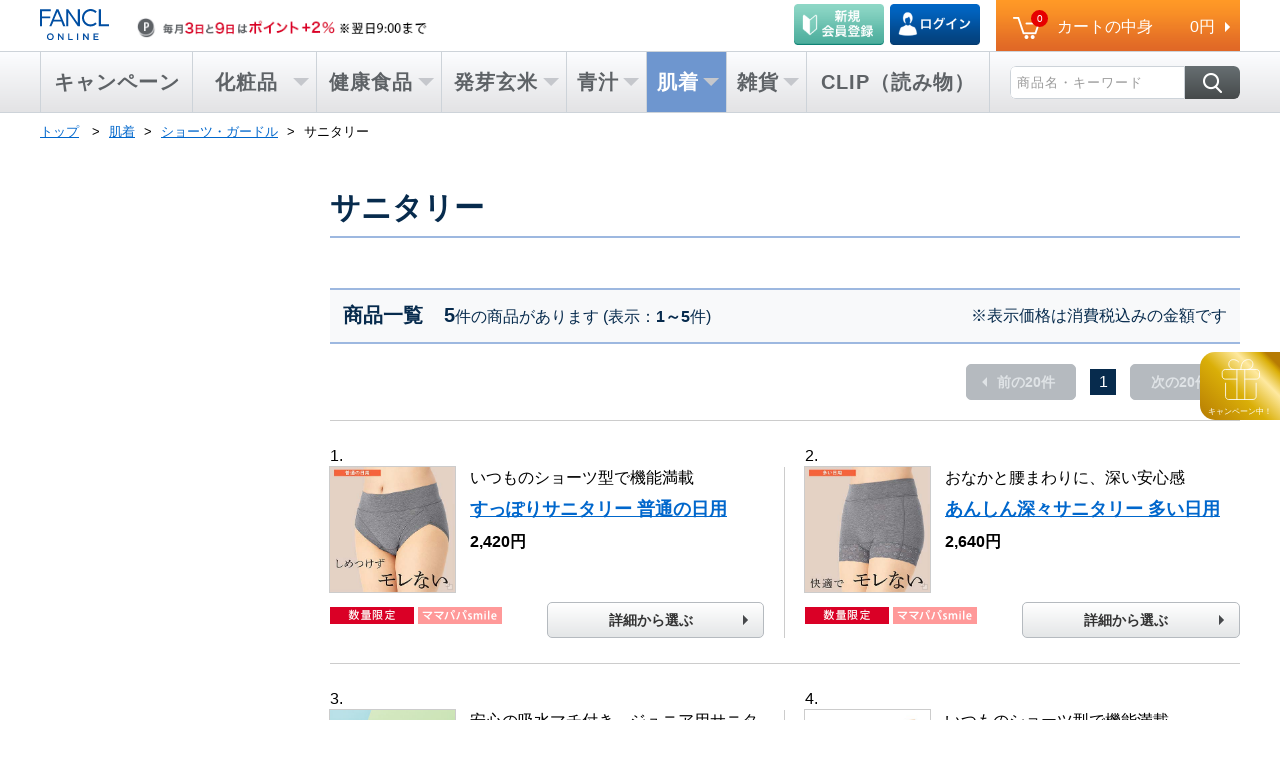

--- FILE ---
content_type: text/html;charset=UTF-8
request_url: https://www.fancl.co.jp/kaitekihadagi/List/0203/
body_size: 10956
content:




<!DOCTYPE html>
<!--[if IE 6]> <html class="ie6"> <![endif]-->
<!--[if IE 7]> <html class="ie7"> <![endif]-->
<!--[if IE 8]> <html class="ie8"> <![endif]-->
<!--[if IE 9]> <html class="ie9"> <![endif]-->
<!--[if gt IE 9]><!-->
<html lang="ja">
<!--<![endif]-->

<head>
<script type="text/javascript" src="//nexus.ensighten.com/fancl/prod/Bootstrap.js"></script>

<meta charset="UTF-8" />


<meta http-equiv="X-UA-Compatible" content="ie=edge" />
<meta name="format-detection" content="telephone=no" />


<title>サニタリー|ショーツ・ガードル|無添加化粧品・健康食品・サプリメント通販のファンケルオンライン</title>
<meta name="Description" content="肌着、ショーツ・ガードル、サニタリーについて｜肌着で美しさと快適さを実現。素材や縫製にこだわった肌着の通販なら、≪公式サイト≫ファンケルオンライン。返品・交換保証で、安心してお買い求めいただけます。その他、ファンケルオンラインなら無添加化粧品、健康食品/サプリメントまで豊富に取り揃えています。｜無添加化粧品、健康食品/サプリメントの通販ならファンケルオンライン。≪公式サイト≫ファンケルオンラインなら安心返品保証制度で、お買い求めいただけます。"/>
<meta name="Keywords" content="サニタリー,ショーツ・ガードル,無添加化粧品,健康食品,青汁,発芽玄米,ファンケル,FANCL,通販無添加化粧品,健康食品,青汁,発芽玄米,ファンケル,FANCL,通販"/>
<meta name="x-category" content="">

<meta name="Canonical" content="https://www.fancl.co.jp/kaitekihadagi/List/0203/"/>


<!--css-->
<link rel="stylesheet" href="/common_d/css/import_common.css" media="all" />

<!--js-->
<script src="/common/js/prototype.js"></script>
<script src="/common/js/jquery.js"></script>
<script src="/common/js/jquery-migrate-1.4.1.min.js"></script>
<script src="/common/js/jquery-migrate-3.0.0.min.js"></script>
<!-- スライダー用 -->
<script src="/common/js/slick/slick.js" defer></script>
<!-- cart.js-->
<script src="/common/js/cart.js" defer></script>
<!-- 基本動作 -->
<script src="/common_d/js/common.js" defer></script>
<!-- 遅延ローダー用 TODO 不要であれば削除 -->
<script src="/common/js/lazyload.min.js"></script>
<!-- メガメニュー・SEOエリア用 -->
<script src="/common/js/common2_header.js" defer></script>
<script src="/common/js/common2_footer.js" defer></script>

<script src="/common/js/run.js" defer></script>
<script src="/common/js/jquery.cookie.js"></script>










<!--[if lt IE 10]>
<script type="text/javascript" src="/common_d/js/html5shiv.min.js"></script>
<script type="text/javascript" src="/common_d/js/respond.min.js"></script>
<script type="text/javascript" src="/common_d/js/flexibility.js"></script>
<![endif]-->



<script type="text/javascript" src="//js.rtoaster.jp/Rtoaster.js"></script>
<script type="text/javascript">
<!--
Rtoaster.init("RTA-c529-321f6852590d", Rtoaster.Cookie.get("MEM_ID") );
Rtoaster.track({"MEM_ID": Rtoaster.Cookie.get("MEM_ID") });
//-->
</script>
<!-- */ Rtoaster：parts0000 and parts0000_maincart -->


<!--クッキーの取得-->
<script type="text/javascript">
<!--
function getCookie(name) {
    if (!name || !document.cookie) return;
   var cookies = document.cookie.split(";");
    for (var i = 0; i < cookies.length; i++) {
        var str = cookies[i].split("=");
        if (trim(str[0]) != name) continue;
        return unescape(trim(str[1]));
    }
    return;
}
function trim(str) {
    return str.replace(/^\s+|\s+$/g, "");
}
//-->
</script>
<!--/クッキーの取得-->

<!--GTMにmemID送る用-->
<script type="text/javascript">
<!--
dataLayer = [{'MEM_ID':getCookie("MEM_ID") }]
//-->
</script>
<!--/GTMにmemID送る用-->

<!-- Google Tag Manager -->
<script>(function(w,d,s,l,i){w[l]=w[l]||[];w[l].push({'gtm.start':
new Date().getTime(),event:'gtm.js'});var f=d.getElementsByTagName(s)[0],
j=d.createElement(s),dl=l!='dataLayer'?'&l='+l:'';j.async=true;j.src=
'https://www.googletagmanager.com/gtm.js?id='+i+dl;f.parentNode.insertBefore(j,f);
})(window,document,'script','dataLayer','GTM-M5XLQL');</script>
<!-- End Google Tag Manager -->

<!-- Google Tag Manager -->
<script>(function(w,d,s,l,i){w[l]=w[l]||[];w[l].push({'gtm.start':
new Date().getTime(),event:'gtm.js'});var f=d.getElementsByTagName(s)[0],
j=d.createElement(s),dl=l!='dataLayer'?'&l='+l:'';j.async=true;j.src=
'https://www.googletagmanager.com/gtm.js?id='+i+dl;f.parentNode.insertBefore(j,f);
})(window,document,'script','dataLayer','GTM-N2JK8F9G');</script>
<!-- End Google Tag Manager -->

<!-- Google Tag Manager -->
<script>(function(w,d,s,l,i){w[l]=w[l]||[];w[l].push({'gtm.start':
new Date().getTime(),event:'gtm.js'});var f=d.getElementsByTagName(s)[0],
j=d.createElement(s),dl=l!='dataLayer'?'&l='+l:'';j.async=true;j.src=
'https://www.googletagmanager.com/gtm.js?id='+i+dl;f.parentNode.insertBefore(j,f);
})(window,document,'script','dataLayer','GTM-WCM9Z6J5');</script>
<!-- End Google Tag Manager -->

<!--SC code-->
<script language="JavaScript">
<!--
var _sc = _sc || {};
//-->
</script>
<!--/SC code-->

<!--lazyload-->
<script type="text/javascript">
<!--
window.lazySizesConfig = window.lazySizesConfig || {};
window.lazySizesConfig.lazyClass = 'lazy';
lazySizesConfig.srcAttr = 'data-original';
//-->
</script>
<!--/lazyload-->

<!--Yext検索-->
<link
  rel="stylesheet"
  type="text/css"
  href="https://assets.sitescdn.net/answers-search-bar/v1.6/answers.css"
/>
<script src="https://assets.sitescdn.net/answers-search-bar/v1.6/answerstemplates.compiled.min.js"></script>
<script>
  function initAnswers() {
    const isSandbox = false;
    const apiKey = "a5d63628db1e4ea72195bb549a0adfe0";
    const experienceKey = "fancl";
    const experienceVersion = "PRODUCTION";
    const locale = "ja";
    const businessId = "3899469";
    ANSWERS.init({
      apiKey,
      experienceKey,
      experienceVersion,
      locale,
      businessId,
      templateBundle: TemplateBundle.default,
      cloudRegion: "us",
      environment: isSandbox ? "sandbox" : "production",
      onReady: function () {
        // 検索バーを追加
        ANSWERS.addComponent("SearchBar", {
          container: ".search_form_header",
          name: "search-bar",
          redirectUrl: "/search/",
          placeholderText: "商品名・キーワード",
          // submitIcon: "magnifying_glass",
          customIconUrl:
            "https://www.fancl.co.jp/common/img2/header/ico_search.png",
        });
      },
    });
  }
</script>
<script
  src="https://assets.sitescdn.net/answers-search-bar/v1.6/answers.min.js"
  onload="ANSWERS.domReady(initAnswers)"
  async
  defer
></script>
<!--/Yext検索-->






<PageMap>
    <DataObject type="thumbnail">
        <Attribute name="src" value="https://www.fancl.co.jp/ItemImages/large/8283a.jpg" />
        <Attribute name="width" value="105"/>
        <Attribute name="height" value="105"/>
    </DataObject>
</PageMap>
<meta name="thumbnail" content="https://www.fancl.co.jp/ItemImages/large/8283a.jpg" />



</head>

<body class="l-wideContents">


                
<ul id="skip">
<li><a href="#jumpcontent">本文へジャンプ</a></li>
<li><a href="#jumpmenu">メニューへジャンプ</a></li>
</ul>

<!--SC vars-->
<script language="JavaScript">
<!--
_sc.pageName="一覧:肌着:03002003";
_sc.prop7="肌着";
_sc.prop8="肌着";
_sc.prop9="肌着一覧";
//-->
</script>
<!--/SC vars-->





<!-- カートインポップアップのレコメンドRtoaster化 -->
<div class="m-pageInCart_subBlock cartRecommendWrapper" style="display:none;">

<div id="rto_pc_cartreco">
<div id="pc_cartreco">
<p class="m-pageInCart_subttl">この商品も一緒にいかがですか</p>
<ul class="m-pageInCart_sublist js-SPslideritemCart">

<li class="m-pageInCart_subitem rcmItem">
<span id="rto_pc_cartreco_1">
<script type="text/javascript">
<!--
Rtoaster.hide();
// -->
</script>
</span>
</li>

<li class="m-pageInCart_subitem rcmItem">
<span id="rto_pc_cartreco_2">
<script type="text/javascript">
<!--
Rtoaster.hide();
// -->
</script>
</span>
</li>

<li class="m-pageInCart_subitem rcmItem">
<span id="rto_pc_cartreco_3">
<script type="text/javascript">
<!--
Rtoaster.hide();
// -->
</script>
</span>
</li>

<li class="m-pageInCart_subitem rcmItem">
<span id="rto_pc_cartreco_4">
<script type="text/javascript">
<!--
Rtoaster.hide();
// -->
</script>
</span>
</li>

</ul>
</div>
</div>
</div>


<header id="header" class="l-headerC header-Pc">

<style>
.pc_msgOn_attention {
  font-size: 120%;
  line-height: 25px;
  text-align: center;
  color: #fff;
  font-weight:bold;
  background: #e60000;
  position: absolute;
  top: 10px;
  right: 5px;
  display: inline-block;
  height: 25px;
  width: 25px;
  border-radius: 50%
}
.pc_msgOn_attention span {
  position: absolute;
  top: 0;
  bottom: 0;
  right: 0;
  left: 0;
  margin: auto
}
.p-headerC_middleItem li{
  position: relative;
}
.pc_msgOn_attention.mini {
  top: -3px;
}
.pc_msgOn_attention.mini2 {
  top: -3px;
  right: 110px;
}

#rto_pc_head_attention03 .speechBubble {
  position: absolute;
  top: -17px;
  right: 275px;
  margin-top: 12px;
  display: inline-block;
  margin-top: 12px;
  padding: 11px 15px;
  border: 3px solid #034788;
  border-radius: 5px;
  background-color: rgba(255, 255, 255, 0.8);
  text-align: left;
  font-size: 14px;
  font-weight: 700;
  line-height: 1.5;
  color: #333333;
  z-index: 4;
}
#rto_pc_head_attention03 .speechBubble.attention_login {
  right: 375px;
}
#rto_pc_head_attention03 .speechBubble.attention01.attention_login {
  right: 390px;
}
#rto_pc_head_attention03 .speechBubble::before {
  content: "";
  position: absolute;
  top: 0;
  left: 75%;
  border-style: solid;
  border-width: 0 14px 12px 0;
  border-color: transparent transparent #034788;
  translate: -50% -100%;
}
#rto_pc_head_attention03 .speechBubble::after {
  content: "";
  position: absolute;
  top: 0;
  left: 75%;
  border-style: solid;
  border-width: 0 11.5px 9.8px 0;
  border-color: transparent transparent #fff;
  translate: calc(-50% - 0.3px) -100%;
}

#rto_pc_head_attention03 .speechBubble_close {
    font-size: 18px;
    line-height: 16px;
    text-align: center;
    color: #fff;
    font-weight: normal;
    background: #ccc;
    position: absolute;
    top: 48px;
    right: -6px;
    display: inline-block;
    height: 21px;
    width: 21px;
    border-radius: 50%;
    border: 2px solid #fff;
    cursor: pointer;
    filter: drop-shadow(1px 1px 2px #999);
}
#rto_pc_head_attention03 .speechBubble_close span {
  position: absolute;
  top: 0;
  bottom: 0;
  right: 0;
  left: 0;
  margin: auto
}

</style>

<div id="rto_pc_head_attention01">
<!--
Rtoaster.hide();
// -->
</div>

<script>
$(function(){
	setTimeout(function() {
	if($('#rto_pc_head_attention01').children().hasClass('head_attention01_on')){
		if ($('.p-headerC_minicartLead_btns a').attr('href').indexOf("NewEntry") > -1) {
			$('.p-headerC_minicartLead_btns').css('position', 'relative');
			$('.p-headerC_minicartLead_btns a').eq(1).attr("href","/Mypage/?TabKey=coupon&sc_intcmp=head_attention01");
			$('.p-headerC_minicartLead_btns').append('<a href="/Mypage/?TabKey=coupon&sc_intcmp=head_attention01"><div class="pc_msgOn_attention mini"><span>!</span></div></a>');
		}else{
			$('.p-headerC_minicartLead_btns').css('position', 'relative');
			$('.p-headerC_minicartLead_btns a').eq(0).css('margin-right', '15px');
			$('.p-headerC_minicartLead_btns a').eq(0).attr("href","/Mypage/?TabKey=coupon&sc_intcmp=head_attention01");
			$('.p-headerC_minicartLead_btns').append('<a href="/Mypage/?TabKey=coupon&sc_intcmp=head_attention01"><div class="pc_msgOn_attention mini2"><span>!</span></div></a>');
		}
	}

	if($('#rto_pc_head_attention03').children().hasClass('speechBubble')){
		if($('#rto_pc_head_attention01').children().hasClass('head_attention01_on')){
			$('#rto_pc_head_attention03 .speechBubble').addClass('attention01');
		}
		if ($('.p-headerC_minicartLead_btns a').attr('href').indexOf("NewEntry") > -1) {
			$('#rto_pc_head_attention03').show();
			$('#rto_pc_head_attention03').animate({opacity:0.1}, 500).animate({opacity:1}, 200);
		}else{
			$('#rto_pc_head_attention03 .speechBubble').addClass('attention_login');
			$('#rto_pc_head_attention03').show();
			$('#rto_pc_head_attention03').animate({opacity:0.1}, 500).animate({opacity:1}, 200);
		}
	}

	}, 800); 
});
</script>

<div class="pc_gnavi_height">
</div>

<!-- mini Menu start -->
<div class="js-miniCart_upper js-menuTop is-fixed_upper">
<div class="p-headerC_minicartWrap">
<div class="l-headerC_innerMain m-headerC_flexSb p-headerC_minicartBlock">
<div>
<ul class="p-headerC_minicartLead">
<li class="p-headerC_minicartLead_logo"><a href="/"><img src="/common/img2/header/logo.svg" alt="FANCL ONLINE"></a></li>
<li class="p-headerC_minicartLead_bnr">
<!-- ネットの日バナー start -->
<a href="/campaign/net/"><img class="lazyloaded u-ml--S" src="/common/img2/header/bnr_netday_sp.png" data-original="/common/img2/header/bnr_netday_sp.png" alt="7日はポイント＋2%"></a>
<!-- ネットの日バナー end -->
</li>
</ul>
</div>
<div>
<a href="/Shop/MainCart/" class="p-headerC_minicartBtn js-minimenuCart">
<div class="m-headerC_flexSb p-headerC_minicartCont">
<div class="p-headerC_cartBox_num--minicart"><span>1</span></div>
<div class="p-headerC_minicartCont_ttl u-fs--M">
カートの中身
</div>
<div class="p-headerC_minicartCont_total">
円
</div>
</div>
</a>
</div>
</div>
</div>
</div>
<!-- mini Menu end -->

<!-- header megamenu start -->
<div id="jumpmenu" class="l-headerC_wrapNav js-miniCart_under is-fixed_under">
<div class="l-headerC_innerNav">
<div class="p-headerC_megaMenu">
<ul class="p-headerC_megaMenu_list js-megaMenuList">
<!-- campaign start -->
<li class="p-headerC_megaMenuList p-headerC_megaMenuHov js-megaMenuItem">
<a href="/campaign/index.html?sc_intcmp=glonavi">
<div class="p-headerC_megaMenuList_item header_arrow_none padding_lr7">
キャンペーン
</div>
</a>
<!-- <div class="js-headerC_innerMenu p-headerC_innerMenuL">
<div class="p-headerC_innerBnrWrap u-mb--XS">
<ul class="m-headerC_flexSb u-pb--XXS">
<li class="p-headerC_innerBnrList">
<div class="m-headerC_flexSb p-headerC_innerBnrList_lead">
<div class="u-fwBold u-headerC_fs15">
化粧品
</div>
<div>
<a data-json="campaignBnrLink01" class="m-link m-link--icoNext u-headerC_fs13">一覧で見る</a>
</div>
</div>
<div class="p-headerC_innerBnrList_image" data-json="campaignBnrImg01"></div>
</li>
<li class="p-headerC_innerBnrList">
<div class="m-headerC_flexSb p-headerC_innerBnrList_lead">
<div class="u-fwBold u-headerC_fs15">
健康食品
</div>
<div>
<a data-json="campaignBnrLink02" class="m-link m-link--icoNext u-headerC_fs13">一覧で見る</a>
</div>
</div>
<div class="p-headerC_innerBnrList_image" data-json="campaignBnrImg02"></div>
</li>
<li class="p-headerC_innerBnrList">
<div class="m-headerC_flexSb p-headerC_innerBnrList_lead">
<div class="u-fwBold u-headerC_fs15">
発芽玄米
</div>
<div>
<a data-json="campaignBnrLink03" class="m-link m-link--icoNext u-headerC_fs13">一覧で見る</a>
</div>
</div>
<div class="p-headerC_innerBnrList_image" data-json="campaignBnrImg03"></div>
</li>
</ul>
<ul class="m-headerC_flexSb">
<li class="p-headerC_innerBnrList">
<div class="m-headerC_flexSb p-headerC_innerBnrList_lead">
<div class="u-fwBold u-headerC_fs15">
青汁
</div>
<div>
<a data-json="campaignBnrLink04" class="m-link m-link--icoNext u-headerC_fs13">一覧で見る</a>
</div>
</div>
<div class="p-headerC_innerBnrList_image" data-json="campaignBnrImg04"></div>
</li>
<li class="p-headerC_innerBnrList">
<div class="m-headerC_flexSb p-headerC_innerBnrList_lead">
<div class="u-fwBold u-headerC_fs15">
肌着
</div>
<div>
<a data-json="campaignBnrLink05" class="m-link m-link--icoNext u-headerC_fs13">一覧で見る</a>
</div>
</div>
<div class="p-headerC_innerBnrList_image" data-json="campaignBnrImg05"></div>
</li>
<li class="p-headerC_innerBnrList">
<div class="m-headerC_flexSb p-headerC_innerBnrList_lead">
<div class="u-fwBold u-headerC_fs15">
雑貨
</div>
<div>
<a data-json="campaignBnrLink06" class="m-link m-link--icoNext u-headerC_fs13">一覧で見る</a>
</div>
</div>
<div class="p-headerC_innerBnrList_image" data-json="campaignBnrImg06"></div>
</li>
</ul>
</div>
</div> -->
</li>
<!-- campaign end -->
<!-- cosme start -->
<li class="p-headerC_megaMenuList p-headerC_megaMenuHov js-megaMenuItem">
<a href="/beauty/?sc_intcmp=glonavi">
<div class="p-headerC_megaMenuList_item">
<div class="u-headerC_ttlSpace">化粧品</div>
</div>
</a>
<div class="js-headerC_innerMenu p-headerC_innerMenuL1">
<div>
<ul class="p-headerC_smMenuWrap">
<li class="p-headerC_smMenuList js-smMenuListWrap is-selected " data-smmenuWrap="kesho">
<div class="p-headerC_smMenuList_lead js-smMenuLead" data-smmenuList="kesho" data-json="beautyLeftNav01"></div>
<div class="p-headerC_smMenuList_btn js-smMenuBtn is-show">
<ul>
<li data-json="beautyLeftNav01menuLink01"></li>
<li data-json="beautyLeftNav01menuLink02"></li>
<li data-json="beautyLeftNav01menuLink03"></li>
<li data-json="beautyLeftNav01menuLink04"></li>
</ul>
<ul>
<li data-json="beautyLeftNav01menuLink05"></li>
<li data-json="beautyLeftNav01menuLink06"></li>
<li data-json="beautyLeftNav01menuLink07"></li>
<li data-json="beautyLeftNav01menuLink08"></li>
</ul>
<div class="m-headerC_flexSb">
<a data-json="beautyUnderBtnLink01" class="m-headerC_arrowBtn--1"></a>
<a data-json="beautyUnderBtnLink02" class="m-headerC_arrowBtn--1"></a>
<a data-json="beautyUnderBtnLink03" class="m-headerC_arrowBtn--1"></a>
</div>
</div>
</li>
<li class="p-headerC_smMenuList js-smMenuListWrap" data-smmenuWrap="kesho">
<div class="p-headerC_smMenuList_lead js-smMenuLead" data-smmenuList="kesho" data-json="beautyLeftNav02"></div>
<div class="p-headerC_smMenuList_btn js-smMenuBtn">
<ul>
<li data-json="beautyLeftNav02menuLink01"></li>
<li data-json="beautyLeftNav02menuLink02"></li>
<li data-json="beautyLeftNav02menuLink03"></li>
<li data-json="beautyLeftNav02menuLink04"></li>
</ul>
<ul>
<li data-json="beautyLeftNav02menuLink05"></li>
<li data-json="beautyLeftNav02menuLink06"></li>
<li data-json="beautyLeftNav02menuLink07"></li>
<li data-json="beautyLeftNav02menuLink08"></li>
</ul>
<div class="m-headerC_flexSb">
<a data-json="beautyUnderBtnLink01" class="m-headerC_arrowBtn--1"></a>
<a data-json="beautyUnderBtnLink02" class="m-headerC_arrowBtn--1"></a>
<a data-json="beautyUnderBtnLink03" class="m-headerC_arrowBtn--1"></a>
</div>
</div>
</li>
<li class="p-headerC_smMenuList js-smMenuListWrap" data-smmenuWrap="kesho">
<div class="p-headerC_smMenuList_lead js-smMenuLead js-menulg" data-smmenuList="kesho" data-json="beautyLeftNav03"></div>
<div class="p-headerC_smMenuList_btn js-smMenuBtn p-headerC_smMenuList_btn--typelg">
<ul>
<li data-json="beautyLeftNav03menuLink01"></li>
<li data-json="beautyLeftNav03menuLink02"></li>
<li data-json="beautyLeftNav03menuLink03"></li>
<li data-json="beautyLeftNav03menuLink04"></li>
<li data-json="beautyLeftNav03menuLink05"></li>
</ul>
<ul>
<li data-json="beautyLeftNav03menuLink06"></li>
<li data-json="beautyLeftNav03menuLink07"></li>
<li data-json="beautyLeftNav03menuLink08"></li>
<li data-json="beautyLeftNav03menuLink09"></li>
<li data-json="beautyLeftNav03menuLink10"></li>
</ul>
<div class="m-headerC_flexSb">
<a data-json="beautyUnderBtnLink01" class="m-headerC_arrowBtn--1"></a>
<a data-json="beautyUnderBtnLink02" class="m-headerC_arrowBtn--1"></a>
<a data-json="beautyUnderBtnLink03" class="m-headerC_arrowBtn--1"></a>
</div>
</div>
</li>
<li class="p-headerC_smMenuList js-smMenuListWrap" data-smmenuWrap="kesho">
<div class="p-headerC_smMenuList_lead js-smMenuLead" data-smmenuList="kesho" data-json="beautyLeftNav04"></div>
<div class="p-headerC_smMenuList_btn js-smMenuBtn">
<ul>
<li data-json="beautyLeftNav04menuLink01"></li>
<li data-json="beautyLeftNav04menuLink02"></li>
<li data-json="beautyLeftNav04menuLink03"></li>
<li data-json="beautyLeftNav04menuLink04"></li>
</ul>
<ul>
<li data-json="beautyLeftNav04menuLink05"></li>
<li data-json="beautyLeftNav04menuLink06"></li>
<li data-json="beautyLeftNav04menuLink07"></li>
<li data-json="beautyLeftNav04menuLink08"></li>
</ul>
<div class="m-headerC_flexSb">
<a data-json="beautyUnderBtnLink01" class="m-headerC_arrowBtn--1"></a>
<a data-json="beautyUnderBtnLink02" class="m-headerC_arrowBtn--1"></a>
<a data-json="beautyUnderBtnLink03" class="m-headerC_arrowBtn--1"></a>
</div>
</div>
</li>
<li class="p-headerC_smMenuList js-smMenuListWrap" data-smmenuWrap="kesho">
<div class="p-headerC_smMenuList_lead js-smMenuLead" data-smmenuList="kesho" data-json="beautyLeftNav05"></div>
<div class="p-headerC_smMenuList_btn js-smMenuBtn">
<ul>
<li data-json="beautyLeftNav05menuLink01"></li>
<li data-json="beautyLeftNav05menuLink02"></li>
<li data-json="beautyLeftNav05menuLink03"></li>
</ul>
<ul>
<li data-json="beautyLeftNav05menuLink05"></li>
<li data-json="beautyLeftNav05menuLink06"></li>
<li data-json="beautyLeftNav05menuLink07"></li>
<li data-json="beautyLeftNav05menuLink08"></li>
</ul>
<div class="m-headerC_flexSb">
<a data-json="beautyUnderBtnLink01" class="m-headerC_arrowBtn--1"></a>
<a data-json="beautyUnderBtnLink02" class="m-headerC_arrowBtn--1"></a>
<a data-json="beautyUnderBtnLink03" class="m-headerC_arrowBtn--1"></a>
</div>
</div>
</li>
<li class="p-headerC_smMenuList js-smMenuListWrap" data-smmenuWrap="kesho">
<div class="p-headerC_smMenuList_lead js-smMenuLead" data-smmenuList="kesho" data-json="beautyLeftNav06"></div>
<div class="p-headerC_smMenuList_btn js-smMenuBtn p-headerC_smMenuList_btn--typelong">
<ul>
<li data-json="beautyLeftNav06menuLink01"></li>
<li data-json="beautyLeftNav06menuLink02"></li>
<li data-json="beautyLeftNav06menuLink03"></li>
<li data-json="beautyLeftNav06menuLink04"></li>
</ul>
<ul>
<li data-json="beautyLeftNav06menuLink05"></li>
<li data-json="beautyLeftNav06menuLink06"></li>
<li data-json="beautyLeftNav06menuLink07"></li>
<li data-json="beautyLeftNav06menuLink08"></li>
</ul>
<div class="m-headerC_flexSb">
<a data-json="beautyUnderBtnLink01" class="m-headerC_arrowBtn--1"></a>
<a data-json="beautyUnderBtnLink02" class="m-headerC_arrowBtn--1"></a>
<a data-json="beautyUnderBtnLink03" class="m-headerC_arrowBtn--1"></a>
</div>
</div>
</li>
<li class="p-headerC_smMenuList js-smMenuListWrap" data-smmenuWrap="kesho">
<div class="p-headerC_smMenuList_lead js-smMenuLead" data-smmenuList="kesho" data-json="beautyLeftNav07"></div>
<div class="p-headerC_smMenuList_btn js-smMenuBtn p-headerC_smMenuList_btn--typeXlong">
<ul>
<li data-json="beautyLeftNav07menuLink01"></li>
<li data-json="beautyLeftNav07menuLink02"></li>
<li data-json="beautyLeftNav07menuLink03"></li>
<li data-json="beautyLeftNav07menuLink04"></li>
</ul>
<ul>
<li data-json="beautyLeftNav07menuLink05"></li>
<li data-json="beautyLeftNav07menuLink06"></li>
<li data-json="beautyLeftNav07menuLink07"></li>
<li data-json="beautyLeftNav07menuLink08"></li>
</ul>
<div class="m-headerC_flexSb">
<a data-json="beautyUnderBtnLink01" class="m-headerC_arrowBtn--1"></a>
<a data-json="beautyUnderBtnLink02" class="m-headerC_arrowBtn--1"></a>
<a data-json="beautyUnderBtnLink03" class="m-headerC_arrowBtn--1"></a>
</div>
</div>
</li>
</ul>
</div>
<div class="m-headerC_flexSb u-pb--XS">
<a data-json="beautyCommonLink01" class="m-headerC_arrowBtn--2"></a>
<div class="m-headerC_flexSb p-headerC_smMenuBtnWrap js-smMenuBtnWrap">
<a data-json="beautyCommonLink02" class="m-headerC_arrowBtn--3"></a>
<a data-json="beautyCommonLink03" class="m-headerC_arrowBtn--3"></a>
</div>
</div>
</div>
</li>
<!-- cosme end -->
<!-- healthy start -->
<li class="p-headerC_megaMenuList p-headerC_megaMenuHov js-megaMenuItem">
<a href="/healthy/?sc_intcmp=glonavi">
<div class="p-headerC_megaMenuList_item">
健康食品
</div>
</a>
<div class="js-headerC_innerMenu p-headerC_innerMenuL2">
<div>
<ul class="p-headerC_smMenuWrap">
<li class="p-headerC_smMenuList js-smMenuListWrap is-selected" data-smmenuWrap="kenko">
<div class="p-headerC_smMenuList_lead js-smMenuLead" data-smmenuList="kenko" data-json="healthyLeftNav01"></div>
<div class="p-headerC_smMenuList_btn js-smMenuBtn is-show">
<ul>
<li data-json="healthyLeftNav01menuLink01"></li>
<li data-json="healthyLeftNav01menuLink02"></li>
<li data-json="healthyLeftNav01menuLink03"></li>
<li data-json="healthyLeftNav01menuLink04"></li>
</ul>
<ul>
<li data-json="healthyLeftNav01menuLink05"></li>
<li data-json="healthyLeftNav01menuLink06"></li>
<li data-json="healthyLeftNav01menuLink07"></li>
<li data-json="healthyLeftNav01menuLink08"></li>
</ul>
<div class="m-headerC_flexSb">
<a data-json="healthyUnderBtnLink01" class="m-headerC_arrowBtn--1"></a>
<a data-json="healthyUnderBtnLink02" class="m-headerC_arrowBtn--1"></a>
<a data-json="healthyUnderBtnLink03" class="m-headerC_arrowBtn--1"></a>
</div>
</div>
</li>
<li class="p-headerC_smMenuList js-smMenuListWrap" data-smmenuWrap="kenko">
<div class="p-headerC_smMenuList_lead js-smMenuLead" data-smmenuList="kenko" data-json="healthyLeftNav02"></div>
<div class="p-headerC_smMenuList_btn js-smMenuBtn">
<ul>
<li data-json="healthyLeftNav02menuLink01"></li>
<li data-json="healthyLeftNav02menuLink02"></li>
<li data-json="healthyLeftNav02menuLink03"></li>
<li data-json="healthyLeftNav02menuLink04"></li>
</ul>
<ul>
<li data-json="healthyLeftNav02menuLink05"></li>
<li data-json="healthyLeftNav02menuLink06"></li>
<li data-json="healthyLeftNav02menuLink07"></li>
<li data-json="healthyLeftNav02menuLink08"></li>
</ul>
<div class="m-headerC_flexSb">
<a data-json="healthyUnderBtnLink01" class="m-headerC_arrowBtn--1"></a>
<a data-json="healthyUnderBtnLink02" class="m-headerC_arrowBtn--1"></a>
<a data-json="healthyUnderBtnLink03" class="m-headerC_arrowBtn--1"></a>
</div>
</div>
</li>
<li class="p-headerC_smMenuList js-smMenuListWrap" data-smmenuWrap="kenko">
<div class="p-headerC_smMenuList_lead js-smMenuLead" data-smmenuList="kenko"  data-json="healthyLeftNav03"></div>
<div class="p-headerC_smMenuList_btn js-smMenuBtn">
<ul>
<li data-json="healthyLeftNav03menuLink01"></li>
<li data-json="healthyLeftNav03menuLink02"></li>
<li data-json="healthyLeftNav03menuLink03"></li>
<li data-json="healthyLeftNav03menuLink04"></li>
</ul>
<ul>
<li data-json="healthyLeftNav03menuLink05"></li>
<li data-json="healthyLeftNav03menuLink06"></li>
<li data-json="healthyLeftNav03menuLink07"></li>
<li data-json="healthyLeftNav03menuLink08"></li>
</ul>
<div class="m-headerC_flexSb">
<a data-json="healthyUnderBtnLink01" class="m-headerC_arrowBtn--1"></a>
<a data-json="healthyUnderBtnLink02" class="m-headerC_arrowBtn--1"></a>
<a data-json="healthyUnderBtnLink03" class="m-headerC_arrowBtn--1"></a>
</div>
</div>
</li>
<li class="p-headerC_smMenuList js-smMenuListWrap" data-smmenuWrap="kenko">
<div class="p-headerC_smMenuList_lead js-smMenuLead" data-smmenuList="kenko" data-json="healthyLeftNav04"></div>
<div class="p-headerC_smMenuList_btn js-smMenuBtn">
<ul>
<li data-json="healthyLeftNav04menuLink01"></li>
<li data-json="healthyLeftNav04menuLink02"></li>
<li data-json="healthyLeftNav04menuLink03"></li>
<li data-json="healthyLeftNav04menuLink04"></li>
</ul>
<ul>
<li data-json="healthyLeftNav04menuLink05"></li>
<li data-json="healthyLeftNav04menuLink06"></li>
<li data-json="healthyLeftNav04menuLink07"></li>
<li data-json="healthyLeftNav04menuLink08"></li>
</ul>
<div class="m-headerC_flexSb">
<a data-json="healthyUnderBtnLink01" class="m-headerC_arrowBtn--1"></a>
<a data-json="healthyUnderBtnLink02" class="m-headerC_arrowBtn--1"></a>
<a data-json="healthyUnderBtnLink03" class="m-headerC_arrowBtn--1"></a>
</div>
</div>
</li>
<li class="p-headerC_smMenuList js-smMenuListWrap" data-smmenuWrap="kenko">
<div class="p-headerC_smMenuList_lead js-smMenuLead" data-smmenuList="kenko" data-json="healthyLeftNav05"></div>
<div class="p-headerC_smMenuList_btn js-smMenuBtn">
<ul>
<li data-json="healthyLeftNav05menuLink01"></li>
<li data-json="healthyLeftNav05menuLink02"></li>
<li data-json="healthyLeftNav05menuLink03"></li>
<li data-json="healthyLeftNav05menuLink04"></li>
</ul>
<ul>
<li data-json="healthyLeftNav05menuLink05"></li>
<li data-json="healthyLeftNav05menuLink06"></li>
<li data-json="healthyLeftNav05menuLink07"></li>
<li data-json="healthyLeftNav05menuLink08"></li>
</ul>
<div class="m-headerC_flexSb">
<a data-json="healthyUnderBtnLink01" class="m-headerC_arrowBtn--1"></a>
<a data-json="healthyUnderBtnLink02" class="m-headerC_arrowBtn--1"></a>
<a data-json="healthyUnderBtnLink03" class="m-headerC_arrowBtn--1"></a>
</div>
</div>
</li>
</ul>
</div>
<div class="m-headerC_flexSb u-pb--XS">
<a data-json="healthyCommonLink01" class="m-headerC_arrowBtn--2"></a>
<div class="m-headerC_flexSb p-headerC_smMenuBtnWrap">
<a data-json="healthyCommonLink02" class="m-headerC_arrowBtn--3"></a>
<a data-json="healthyCommonLink03" class="m-headerC_arrowBtn--3"></a>
</div>
</div>
</div>
</li>
<!-- healthy end -->
<!-- genmai start -->
<li class="p-headerC_megaMenuList p-headerC_megaMenuHov js-megaMenuItem">
<a href="/genmai/index.html?sc_intcmp=glonavi">
<div class="p-headerC_megaMenuList_item">
発芽玄米
</div>
</a>
<div class="js-headerC_innerMenu p-headerC_innerMenuR">
<div class="p-headerC_innerBnrWrap u-mb--XS p-headerC_smMenuList_btn2">
<ul class="m-headerC_flexSb">
<li data-json="genmaiBnrImg01"></li>
<li data-json="genmaiBnrImg02"></li>
<li data-json="genmaiBnrImg03"></li>
</ul>
<div class="m-headerC_flexSb">
<a data-json="genmaiUnderBtnLink01" class="m-headerC_arrowBtn--5"></a>
<a data-json="genmaiUnderBtnLink02" class="m-headerC_arrowBtn--5"></a>
<a data-json="genmaiUnderBtnLink03" class="m-headerC_arrowBtn--5"></a>
</div>
</div>
<div class="m-headerC_flexSb u-pb--XS">
<a data-json="genmaiCommonLink01" class="m-headerC_arrowBtn--2"></a>
<div class="m-headerC_flexSb p-headerC_smMenuBtnWrap">
<a data-json="genmaiCommonLink02" class="m-headerC_arrowBtn--3"></a>
<a data-json="genmaiCommonLink03" class="m-headerC_arrowBtn--3"></a>
</div>
</div>
</div>
</li>
<!-- genmai end -->
<!-- aojiru start -->
<li class="p-headerC_megaMenuList p-headerC_megaMenuHov js-megaMenuItem">
<a href="/aojiru/index.html?sc_intcmp=glonavi">
<div class="p-headerC_megaMenuList_item">
青汁
</div>
</a>
<div class="js-headerC_innerMenu p-headerC_innerMenuR">
<div class="p-headerC_innerBnrWrap u-mb--XS p-headerC_smMenuList_btn2">
<ul class="m-headerC_flexSb">
<li data-json="aojiruBnrImg01"></li>
<li data-json="aojiruBnrImg02"></li>
<li data-json="aojiruBnrImg03"></li>
</ul>
<div class="m-headerC_flexSb">
<a data-json="aojiruUnderBtnLink01" class="m-headerC_arrowBtn--5"></a>
<a data-json="aojiruUnderBtnLink02" class="m-headerC_arrowBtn--5"></a>
<a data-json="aojiruUnderBtnLink03" class="m-headerC_arrowBtn--5"></a>
</div>
</div>
<div class="m-headerC_flexSb u-pb--XS">
<a data-json="aojiruCommonLink01" class="m-headerC_arrowBtn--2"></a>
<div class="m-headerC_flexSb p-headerC_smMenuBtnWrap">
<a data-json="aojiruCommonLink02" class="m-headerC_arrowBtn--3"></a>
<a data-json="aojiruCommonLink03" class="m-headerC_arrowBtn--3"></a>
</div>
</div>
</div>
</li>
<!-- aojiru end -->
<!-- hadagi start -->
<li class="p-headerC_megaMenuList p-headerC_megaMenuHov js-megaMenuItem">
<a href="/kaitekihadagi/index.html?sc_intcmp=glonavi">
<div class="p-headerC_megaMenuList_item">
肌着
</div>
</a>
<div class="js-headerC_innerMenu p-headerC_innerMenuR">
<div>
<ul class="p-headerC_smMenuWrap2">
<li class="p-headerC_smMenuList js-smMenuListWrap is-selected" data-smmenuWrap="hadagi">
<div class="p-headerC_smMenuList_lead js-smMenuLead" data-smmenuList="hadagi" data-json="hadagiLeftNav01"></div>
<div class="p-headerC_smMenuList_btn js-smMenuBtn is-show">
<ul>
<li data-json="hadagiLeftNav01menuLink01"></li>
<li data-json="hadagiLeftNav01menuLink02"></li>
<li data-json="hadagiLeftNav01menuLink03"></li>
<li data-json="hadagiLeftNav01menuLink04"></li>
</ul>
<ul>
<li data-json="hadagiLeftNav01menuLink05"></li>
<li data-json="hadagiLeftNav01menuLink06"></li>
<li data-json="hadagiLeftNav01menuLink07"></li>
<li data-json="hadagiLeftNav01menuLink08"></li>
</ul>
<div class="m-headerC_flexSb">
<a data-json="hadagiUnderBtnLink01" class="m-headerC_arrowBtn--3"></a>
<a data-json="hadagiUnderBtnLink02" class="m-headerC_arrowBtn--3"></a>
</div>
</div>
</li>
<li class="p-headerC_smMenuList js-smMenuListWrap" data-smmenuWrap="hadagi">
<div class="p-headerC_smMenuList_lead js-smMenuLead" data-smmenuList="hadagi" data-json="hadagiLeftNav02"></div>
<div class="p-headerC_smMenuList_btn js-smMenuBtn">
<ul>
<li data-json="hadagiLeftNav02menuLink01"></li>
<li data-json="hadagiLeftNav02menuLink02"></li>
<li data-json="hadagiLeftNav02menuLink03"></li>
<li data-json="hadagiLeftNav02menuLink04"></li>
</ul>
<ul>
<li data-json="hadagiLeftNav02menuLink05"></li>
<li data-json="hadagiLeftNav02menuLink06"></li>
<li data-json="hadagiLeftNav02menuLink07"></li>
<li data-json="hadagiLeftNav02menuLink08"></li>
</ul>
<div class="m-headerC_flexSb">
<a data-json="hadagiUnderBtnLink01" class="m-headerC_arrowBtn--3"></a>
<a data-json="hadagiUnderBtnLink02" class="m-headerC_arrowBtn--3"></a>
</div>
</div>
</li>
<li class="p-headerC_smMenuList js-smMenuListWrap" data-smmenuWrap="hadagi">
<div class="p-headerC_smMenuList_lead js-smMenuLead" data-smmenuList="hadagi" data-json="hadagiLeftNav03"></div>
<div class="p-headerC_smMenuList_btn js-smMenuBtn">
<ul>
<li data-json="hadagiLeftNav03menuLink01"></li>
<li data-json="hadagiLeftNav03menuLink02"></li>
<li data-json="hadagiLeftNav03menuLink03"></li>
<li data-json="hadagiLeftNav03menuLink04"></li>
</ul>
<ul>
<li data-json="hadagiLeftNav03menuLink05"></li>
<li data-json="hadagiLeftNav03menuLink06"></li>
<li data-json="hadagiLeftNav03menuLink07"></li>
<li data-json="hadagiLeftNav03menuLink08"></li>
</ul>
<div class="m-headerC_flexSb">
<a data-json="hadagiUnderBtnLink01" class="m-headerC_arrowBtn--3"></a>
<a data-json="hadagiUnderBtnLink02" class="m-headerC_arrowBtn--3"></a>
</div>
</div>
</li>
</ul>
</div>
<div class="m-headerC_flexSb u-pb--XS">
<a data-json="hadagiCommonLink01" class="m-headerC_arrowBtn--2"></a>
<div class="m-headerC_flexSb p-headerC_smMenuBtnWrap">
<a data-json="hadagiCommonLink02" class="m-headerC_arrowBtn--3"></a>
<a data-json="hadagiCommonLink03" class="m-headerC_arrowBtn--3"></a>
</div>
</div>
</div>
</li>
<!-- hadagi end -->
<!-- zakka start -->
<li class="p-headerC_megaMenuList p-headerC_megaMenuHov js-megaMenuItem">
<a href="/zakka/index.html?sc_intcmp=glonavi">
<div class="p-headerC_megaMenuList_item">
雑貨
</div>
</a>
<div class="js-headerC_innerMenu p-headerC_innerMenuR">
<div class="p-headerC_innerBnrWrap u-mb--XS p-headerC_smMenuList_btn2">
<ul class="m-headerC_flex">
<li class="p-headerC--mgr10" data-json="zakkaBnrImg01"></li>
<li data-json="zakkaBnrImg02"></li>
</ul>
<div class="m-headerC_flex">
<a data-json="zakkaUnderBtnLink01" class="m-headerC_arrowBtn--5 p-headerC--mgr10"></a>
<a data-json="zakkaUnderBtnLink02" class="m-headerC_arrowBtn--5"></a>
</div>
</div>
<div class="m-headerC_flexSb u-pb--XS">
<a data-json="zakkaCommonLink01" class="m-headerC_arrowBtn--2"></a>
<div class="m-headerC_flexSb p-headerC_smMenuBtnWrap">
<a data-json="zakkaCommonLink02" class="m-headerC_arrowBtn--3"></a>
<a data-json="zakkaCommonLink03" class="m-headerC_arrowBtn--3"></a>
</div>
</div>
</div>
</li>
<!-- zakka end -->
<!-- CLIP start -->
<li class="p-headerC_megaMenuList p-headerC_megaMenuHov">
<a href="/clip/index.html?sc_intcmp=glonavi">
<div class="p-headerC_megaMenuList_item header_arrow_none padding_lr7">
CLIP（読み物）
</div>
</a>
</li>
<!-- CLIP end -->
<!-- kensakuArea start -->
<li class="p-headerC_megaMenuList p-headerC_megaMenuList--search">
<div class="search_form_header">
</div>
</li>
<!-- kensakuArea end -->
</ul>

<div id="rto_pc_head_attention03" style="display:none;">
<!--
Rtoaster.hide();
// -->
</div>

</div>

</div>
</div>
<!-- /.l-headerC_wrapNav -->
<!-- header megamenu end -->

<!-- cart popup start -->
<div class="p-headerC_minicartPopWrap js-cartPopWrap js-menuCartWrap">
<div class="p-headerC_minicartPopWrap_cont">
<div class="js-minicartPopWrap">
<div class="p-headerC_minicartPop_space js-minicartPopSpace"></div>
<div class="p-headerC_minicartPop js-cartPop">
<div class="p-headerC_minicartPop_inf">
</div>
<div class="p-headerC_minicartPop_cont">
<!-- カートの中身がある時 start -->
<div class="p-headerC_minicartPopBtn u-pb--XS">
<div class="m-btn01 m-btn01--colorC m-headerC_cartBtn m-btn01--icoNext">
<a href="/Shop/MainCart" class="m-btn01_item"><span class="u-fs--XL">レジに進む</span></a>
</div>
</div>
<div class="p-headerC_minicartPopList u-mb--XS">
<ul>
<li class="p-headerC_minicartPopItem">
<div class="p-headerC_minicartPopItem_image">
<img>
</div>
<div class="p-headerC_minicartPopItem_detail">
<a href="" class="m-link u-fs--M"></a>
<p class="u-fs--S"></p>
<p class="u-fs--S"></p>
</div>
</li>
</ul>
</div>
<!-- カートの中身がある時 end -->

<div id="rto_pc_minicart_1">
<script type="text/javascript">
<!--
Rtoaster.hide();
// -->
</script>
</div>

</div>
</div>
</div>
</div>
</div>
<!-- cart popup end -->

</header>

<!-- <div class="u-alignC u-mt--S u-mb--XS u-mr--0 u-ml--0 u-pc">
<a href="/fanclland/index.html?#coupon"><img src="/img2/recommend/bnr_glo_fanclland_pc.png" alt="fanclland"></a>
</div> -->

<div id="rto_pc_ginfo">
<script type="text/javascript">
<!--
Rtoaster.hide();
// -->
</script>
</div>

<!-- */ ヘッダーが表示されます -->









<nav class="l-pagePathBlock">
<ol class="l-pagePathList">
<li class="l-pagePathList_item"><a href="/">トップ</a></li>
<li class="l-pagePathList_item"><a href="https://www.fancl.co.jp/kaitekihadagi/">肌着</a></li><li class="l-pagePathList_item"><a href="https://www.fancl.co.jp/kaitekihadagi/List/0200/">ショーツ・ガードル</a></li><li class="l-pagePathList_item is-current">サニタリー</li>

</ol>
</nav>


<main id="jumpcontent" class="l-main l-main--wide">
<div class="l-main_wrap">
<div class="l-main_inner">



<div class="l-pageBlock">
<div class="l-pageBlock_inBlock l-pageBlock_inBlock--910 l-pageBlock_inBlock--fltR">


<div class="m-ttl01 m-ttl01--underline u-mb--L">
<h1 class="m-ttl01_txt">サニタリー</h1>
</div>










<div class="u-pb--M u-pt--M">
<div class="m-ttl02">
<h2 class="m-ttl02_txt">商品一覧</h2>

<span class="m-ttl02_subtxt u-pl--S" >
<span class="m-paginationNote01_num">5</span>件の商品があります
(表示：<b>1～5</b>件)

</span>



<span class="m-ttl02_subtxtR">
※表示価格は消費税込みの金額です
</span>
</div>
</div>



<div class="u-pb--M">




<ul class="m-pagination">
<li class="m-pagination_btnPrev">
<div class="m-btn01 m-btn01--colorA m-btn01--icoPrev ">


<span class="m-btn01_item is-disabled">
<span>前の20件</span>
</span>

</div>
</li>



<li class="m-pagination_item">
<span class="m-pagination_inner"><span>1</span></span>
</li>


<li class="m-pagination_btnNext">
<div class="m-btn01 m-btn01--colorA m-btn01--icoNext ">


<span class="m-btn01_item is-disabled">
<span>次の20件</span>
</span>

</div>
</li>

</ul>


</div>

<div class="u-pb--M">



<ol class="m-pageSearchItem" start="1">


<li class="m-pageSearchItem_itemBox">

<div class="m-pageSearchItem_inBox">

<div class="m-pageSearchItem_imgBox">


<a href="/kaitekihadagi/item/8283a">
<img src="/ItemImages/middle/8283a.jpg" alt="すっぽりサニタリー 普通の日用">
</a>

</div>
<div class="m-pageSearchItem_dataBox">
<div class="m-pageSearchItem_txt">いつものショーツ型で機能満載</div>
<div class="m-pageSearchItem_ttl">


<a href="/kaitekihadagi/item/8283a/">すっぽりサニタリー 普通の日用</a>

</div>
<div class="m-pageSearchItem_price">


2,420円

</div>

</div>
<!-- /.m-pageSearchItem_dataBox -->

<div class="m-pageSearchItem_underBox">



<div class="m-pageSearchItem_tagBox">



<img src="/shopping/images/mark/mark6.gif" alt="数量限定">


<img src="/shopping/images/mark/mark89.gif" alt="ママパパsmile">



</div>

<div class="m-pageSearchItem_btnBox">


<div class="m-btn01 m-btn01--icoNext m-btn01--width100p m-btn01--colorA">
<a href="/kaitekihadagi/item/8283a/" class="m-btn01_item"><span>詳細から選ぶ</span></a>
</div>

</div>

</div>
<!-- /.m-pageSearchItem_underBox -->

</div>
</li>


<li class="m-pageSearchItem_itemBox">

<div class="m-pageSearchItem_inBox">

<div class="m-pageSearchItem_imgBox">


<a href="/kaitekihadagi/item/8284a">
<img src="/ItemImages/middle/8284a.jpg" alt="あんしん深々サニタリー 多い日用">
</a>

</div>
<div class="m-pageSearchItem_dataBox">
<div class="m-pageSearchItem_txt">おなかと腰まわりに、深い安心感</div>
<div class="m-pageSearchItem_ttl">


<a href="/kaitekihadagi/item/8284a/">あんしん深々サニタリー 多い日用</a>

</div>
<div class="m-pageSearchItem_price">


2,640円

</div>

</div>
<!-- /.m-pageSearchItem_dataBox -->

<div class="m-pageSearchItem_underBox">



<div class="m-pageSearchItem_tagBox">



<img src="/shopping/images/mark/mark6.gif" alt="数量限定">


<img src="/shopping/images/mark/mark89.gif" alt="ママパパsmile">



</div>

<div class="m-pageSearchItem_btnBox">


<div class="m-btn01 m-btn01--icoNext m-btn01--width100p m-btn01--colorA">
<a href="/kaitekihadagi/item/8284a/" class="m-btn01_item"><span>詳細から選ぶ</span></a>
</div>

</div>

</div>
<!-- /.m-pageSearchItem_underBox -->

</div>
</li>


<li class="m-pageSearchItem_itemBox">

<div class="m-pageSearchItem_inBox">

<div class="m-pageSearchItem_imgBox">


<a href="/kaitekihadagi/item/8106f">
<img src="/ItemImages/middle/8106f.jpg" alt="ジュニアプロテクション サニタリーショーツ">
</a>

</div>
<div class="m-pageSearchItem_dataBox">
<div class="m-pageSearchItem_txt">安心の吸水マチ付き。ジュニア用サニタリー。</div>
<div class="m-pageSearchItem_ttl">


<a href="/kaitekihadagi/item/8106f/">ジュニアプロテクション サニタリーショーツ</a>

</div>
<div class="m-pageSearchItem_price">


2,420円

</div>

</div>
<!-- /.m-pageSearchItem_dataBox -->

<div class="m-pageSearchItem_underBox">



<div class="m-pageSearchItem_tagBox">



<img src="/shopping/images/mark/mark6.gif" alt="数量限定">


<img src="/shopping/images/mark/mark89.gif" alt="ママパパsmile">



</div>

<div class="m-pageSearchItem_btnBox">


<div class="m-btn01 m-btn01--icoNext m-btn01--width100p m-btn01--colorA">
<a href="/kaitekihadagi/item/8106f/" class="m-btn01_item"><span>詳細から選ぶ</span></a>
</div>

</div>

</div>
<!-- /.m-pageSearchItem_underBox -->

</div>
</li>


<li class="m-pageSearchItem_itemBox">

<div class="m-pageSearchItem_inBox">

<div class="m-pageSearchItem_imgBox">


<a href="/kaitekihadagi/item/8283g">
<img src="/ItemImages/middle/8283g.jpg" alt="すっぽりサニタリー 普通の日用">
</a>

</div>
<div class="m-pageSearchItem_dataBox">
<div class="m-pageSearchItem_txt">いつものショーツ型で機能満載</div>
<div class="m-pageSearchItem_ttl">


<a href="/kaitekihadagi/item/8283g/">すっぽりサニタリー 普通の日用</a>

</div>
<div class="m-pageSearchItem_price">




<s>2,420円</s>
<br />→
<em class='m-txt m-txt--em'>1,815円</em>





</div>

</div>
<!-- /.m-pageSearchItem_dataBox -->

<div class="m-pageSearchItem_underBox">



<div class="m-pageSearchItem_tagBox">



<img src="/shopping/images/mark/mark17.gif" alt="スペシャルセール">


<img src="/shopping/images/mark/mark89.gif" alt="ママパパsmile">



</div>

<div class="m-pageSearchItem_btnBox">


<div class="m-btn01 m-btn01--icoNext m-btn01--width100p m-btn01--colorA">
<a href="/kaitekihadagi/item/8283g/" class="m-btn01_item"><span>詳細から選ぶ</span></a>
</div>

</div>

</div>
<!-- /.m-pageSearchItem_underBox -->

</div>
</li>


<li class="m-pageSearchItem_itemBox">

<div class="m-pageSearchItem_inBox">

<div class="m-pageSearchItem_imgBox">


<a href="/kaitekihadagi/item/8284d">
<img src="/ItemImages/middle/8284d.jpg" alt="あんしん深々サニタリー 多い日用">
</a>

</div>
<div class="m-pageSearchItem_dataBox">
<div class="m-pageSearchItem_txt">おなかと腰まわりに、深い安心感</div>
<div class="m-pageSearchItem_ttl">


<a href="/kaitekihadagi/item/8284d/">あんしん深々サニタリー 多い日用</a>

</div>
<div class="m-pageSearchItem_price">




<s>2,640円</s>
<br />→
<em class='m-txt m-txt--em'>1,980円</em>





</div>

</div>
<!-- /.m-pageSearchItem_dataBox -->

<div class="m-pageSearchItem_underBox">



<div class="m-pageSearchItem_tagBox">



<img src="/shopping/images/mark/mark17.gif" alt="スペシャルセール">


<img src="/shopping/images/mark/mark89.gif" alt="ママパパsmile">



</div>

<div class="m-pageSearchItem_btnBox">


<div class="m-btn01 m-btn01--icoNext m-btn01--width100p m-btn01--colorA">
<a href="/kaitekihadagi/item/8284d/" class="m-btn01_item"><span>詳細から選ぶ</span></a>
</div>

</div>

</div>
<!-- /.m-pageSearchItem_underBox -->

</div>
</li>


</ol>

</div>


<div class="u-pb--M">




<ul class="m-pagination">
<li class="m-pagination_btnPrev">
<div class="m-btn01 m-btn01--colorA m-btn01--icoPrev ">


<span class="m-btn01_item is-disabled">
<span>前の20件</span>
</span>

</div>
</li>




<li class="m-pagination_item">
<span class="m-pagination_inner"><span>1</span></span>
</li>




<li class="m-pagination_btnNext">
<div class="m-btn01 m-btn01--colorA m-btn01--icoNext ">


<span class="m-btn01_item is-disabled">
<span>次の20件</span>
</span>

</div>
</li>

</ul>


</div>

</div>
<!-- /l-pageBlock_inBlock -->
<div class="l-pageBlock_inBlock l-pageBlock_inBlock--230 l-pageBlock_inBlock--fltL">







<div class="m-sideList02">
<ul class="m-sideList02_list" id="rto_pc_lnavi">
<script type="text/javascript">
<!--
Rtoaster.hide();
// -->
</script>
</ul>
</div>




</div>
<!-- /l-pageBlock_inBlock -->


</div>
<!-- /l-pageBlock -->




</div>
<!-- /.main_inner -->
<hr />





</div>
<!-- /.main_wrap -->
</main>

<div>
<footer id="footer" class="l-footerC">





























<div id="js-pageTop" class="m-pageTop fadeOut">
<div class="m-pageTop_btn">
<a href="#header"><span class="m-pageTop_atxt">ページの<br />先頭に戻る</span></a>
</div>
</div>

<!-- include_parts0703.html共通エリア開始 ↓ footer改修 2024.08.29 -->
<div class="l-footerC_footer_bnr">
<ul>
<li><a href="https://www.kirin.co.jp/?sc_intcmp=portalpickup_7?scid=Rfn&sc_intcmp=portal_pub2"><img src="/img2/recommend/bnr_kiringroup.jpg" alt="よろこびがつなぐ世界へ KIRIN"></a></li>
<li><a href="/stancemessage/index.html?sc_intcmp=footer"><img src="/common_d/img/footer/bnr_stancemessage.png" alt="なにげない感動をずっと。 FANCL"></a></li>
<li><a href="/pub/inside_out_beauty/index.html?sc_intcmp=footer" target="_blank"><img src="/common_d/img/footer/bnr_insideout.jpg" alt="心とからだと肌は、ひとつ　inside out beauty"></a></li>
<li><a href="https://www.fancl.jp/menopause/index.html?sc_intcmp=commonfooter" target="_blank"><img src="/common_d/img/footer/bnr_menopause.jpg" alt="FANCL MENOPAUSE ACTION 更年期をひとりにしない。"></a></li>
</ul>
</div>
<!-- .l-footerC_footer_bnr -->

<div class="l-footerC_wrapTop--blue">
<!-- Catalog Block start -->
<div class="m-footerC_catalogBlock">
<a href="/shopping/catalog/index.html?sc_intcmp=footer">
<p class="m-footerC_catalogBlock_head"><span class="m-footerC_catalogBlock_icon"><img src="/common/img2/footer/ico_book.png" alt="" width="39" height="34" loading="lazy"></span><span class="m-footerC_catalogBlock_title">情報誌・<br class="u-pci">商品カタログ<br class="u-pci">請求</span></p>
<div class="m-footerC_catalogBlock_body">
<ul class="m-footerC_catalog_list">
<li><img src="/shopping/catalog/img/img_sec01_01.png" alt="ファンケル フルーミー" width="100" height="142" loading="lazy"></li>
<li><img src="/shopping/catalog/img/img_sec01_02.png" alt="ファンケル フルーミープラス" width="100" height="142" loading="lazy"></li>
<li class="u-pc"><img src="/shopping/catalog/img/img_sec01_03.png" alt="ファンケル総合カタログ" width="100" height="142" loading="lazy"></li>
<li class="u-pc"><img src="/shopping/catalog/img/img_sec01_05.png" alt="ファンケルの素肌着" width="100" height="142" loading="lazy"></li>
<li class="u-pc"><img src="/shopping/catalog/img/img_sec01_men.png" alt="ファンケル エム" width="100" height="142" loading="lazy"></li>
</ul>
<p class="m-footerC_catalog_text">毎日に彩りを添える情報満載の情報誌や誌面で選びながらご購入いただける商品カタログをお届けいたします。</p>
<p class="m-footerC_catalog_button">
<img src="/common/img2/footer/btn_request.png" alt="無料ご請求はこちら" class="u-pci" width="181" height="54" loading="lazy">
<img src="/common/img2/footer/btn_request_sp.png" alt="無料ご請求はこちら" class="u-spi" width="509" height="90" loading="lazy">
</p>
</div>
</a>
</div>
<!-- Catalog Block end -->
<ul class="m-footerC_linkBox1">
<li><a href="/shopping/mail_magazine/index.html">
<span class="m-footerC_linkBox1_icn"><img src="/common_d/img/footer/img_mm.png" alt=""></span>
<span class="m-footerC_linkBox1_txt">
<span class="u-fwBold">メルマガ会員募集中</span>
<span class="u-fs--S">初めてのご登録で全員に<br class="u-spi">クーポンプレゼント！</span>
</span>
</a></li>
<li><a href="/shopping/0903_friend/0903_friend.html">
<span class="m-footerC_linkBox1_icn"><img src="/common_d/img/footer/img_friends.png" alt=""></span>
<span class="m-footerC_linkBox1_txt">
<span class="u-fwBold">お友達紹介サービス</span>
<span class="u-fs--S">お友達にもあなたにも<br class="u-spi">嬉しい特典！</span>
</span>
</a></li>
</ul>
<!-- shopping chumon start -->
<div class="m-footerC_telBox">
<div class="m-footerC_telBox_inner">
<p class="u-fwBold"><img src="/common_d/img/footer/icn_tel.png" alt="">お電話でのご注文</p>
<p class="m-footerC_telBox_tel"><a href="tel:0120302222"><img src="/common_d/img/footer/icn_freedial.png" alt="">0120-30-2222</a></p>
</div>
<p class="m-footerC_telBox_txt">朝9時～夜9時 年中無休（年末年始を除く）携帯電話からも通話料無料でご利用いただけます。</p>
</div>
<!-- shopping chumon end -->
<ul class="m-footerC_linkBox2">
<li><a href="https://www.fancl.jp/shop/">
<span class="m-footerC_linkBox2_icn"><img src="/common_d/img/footer/icn_shop.png" alt=""></span>
<span class="m-footerC_linkBox2_txt">
<span class="u-fwBold">直営店のご案内</span>
<span class="u-fs--S">お近くのファンケル直営店をご案内</span>
</span>
</a></li>
<li><a href="/shopping/smartphone/index.html#app03">
<span class="m-footerC_linkBox2_icn"><img src="/common_d/img/footer/icn_appli.png" alt=""></span>
<span class="m-footerC_linkBox2_txt">
<span class="u-fwBold">FANCL 公式メンバーズアプリ</span>
<span class="u-fs--S">体験して・楽しんで・お買い物もサクサク！</span>
</span>
</a></li>
<li><a href="/service/fms/">
<span class="m-footerC_linkBox2_icn"><img src="/common_d/img/footer/icn_stage.png" alt=""></span>
<span class="m-footerC_linkBox2_txt">
<span class="u-fwBold">ファンケルメンバーズサービス</span>
<span class="u-fs--S">買い物するほどステージアップ！</span>
</span>
</a></li>
</ul>
</div>

<!-- shopping support start -->
<div class="l-footerC_shoppingSupport">
<div class="u-fwBold">ショッピングサポート</div>
<ul class="m-footerC_commonlink">
<li class="m-footerC_commonlink_item"><a href="/help/index.html?sc_intcmp=footer" class="m-footerC_commonlink_itemLink">ご利用ガイド</a></li>
<li class="m-footerC_commonlink_item"><a href="/Mypage/" class="m-footerC_commonlink_itemLink">会員ページ</a></li>
<li class="m-footerC_commonlink_item"><a href="/ModEntry/Input/" class="m-footerC_commonlink_itemLink">各種登録情報の変更</a></li>
<li class="m-footerC_commonlink_item"><a href="/Member/ReissueInput/" class="m-footerC_commonlink_itemLink">パスワードお問合せ</a></li>
<li class="m-footerC_commonlink_item"><a href="https://faq.fancl.co.jp/?site_domain=default" class="m-footerC_commonlink_itemLink" target="_blank">よくあるご質問</a></li>
<li class="m-footerC_commonlink_item"><a href="/app/members/app_chat.html?scid=rto-hdr" class="m-footerC_commonlink_itemLink" target="_blank">チャットでお問合せ</a></li>
<li class="m-footerC_commonlink_item"><a href="/help/guide_4_1.html" class="m-footerC_commonlink_itemLink">お得なサービス</a></li>
</ul>
</div>
<!-- shopping support end -->

<!-- jdmaBlock start-->
<div class="l-footerC_jdmaBlock">
<div class="m-footerC_jdmaBlock_inner">
<div class="m-footerC_jdmaMark">
<img src="/common_d/img/footer/jdma.png" alt="JDMAマーク">
</div>
<div class="m-footerC_jdmaTxt">
<p>株式会社ファンケルは、<a href="https://www.jadma.or.jp/" target="_blank" class="m-link m-link--colorBk">公益社団法人日本通信販売協会</a>の会員です。</p>
<p>お客様がお使いのブラウザとウェブサーバ間の暗号化通信を証明するジオトラスト スマートシールを取得しています。</p>
</div>
</div>
</div>
<!-- jdmaBlock end -->

<!-- snsArea start -->
<div class="l-footerC_snsBlock">
<ul class="m-footerC_snsLink">
<li><a href="https://www.facebook.com/FANCL.Official" target="_blank"><img src="/common_d/img/footer/ico_fb.png" alt="Facebook"></a></li>
<li><a href="https://twitter.com/FANCL_Official" target="_blank"><img src="/common_d/img/footer/ico_tw.png" alt="twitter"></a></li>
<li><a href="https://blog.fancl.co.jp/line/" target="_blank"><img src="/common_d/img/footer/ico_ln.png" alt="LINE"></a></li>
<li><a href="https://www.youtube.com/user/FANCLjapan" target="_blank"><img src="/common_d/img/footer/ico_yt.png" alt="YouTube"></a></li>
</ul>
</div>
<!-- snsArea end -->

<!-- include_parts0104.htmlへ複製エリア 開始 ↓ footer改修 2024.09.06 -->
<!-- footerLinks start -->
<div class="l-footerC_commonlinkBlock">
<ul class="m-footerC_commonlink">
<li class="m-footerC_commonlink_item"><a href="https://www.fancl.jp/" class="m-footerC_commonlink_itemLink">企業情報</a></li>
<li class="m-footerC_commonlink_item"><a href="/sitemap/" class="m-footerC_commonlink_itemLink">サイトマップ</a></li>
<li class="m-footerC_commonlink_item"><a href="/help/guide_1_2.html" class="m-footerC_commonlink_itemLink">個人情報保護方針</a></li>
<li class="m-footerC_commonlink_item"><a href="/help/guide_1_1.html" class="m-footerC_commonlink_itemLink">サイトポリシー</a></li>
<li class="m-footerC_commonlink_item"><a href="/help/guide_1_4.html" class="m-footerC_commonlink_itemLink">特定商取引法に基づく表記</a></li>
<li class="m-footerC_commonlink_item"><a href="https://www.fancl.jp/sustainable/society/customer_harassment_policy/index.html" class="m-footerC_commonlink_itemLink">カスタマーハラスメント<br class="u-spi">基本方針</a></li>
<li class="m-footerC_commonlink_item"><a href="/help/guide_5_1.html" class="m-footerC_commonlink_itemLink">推奨環境</a></li>
</ul>
</div>
<!-- footerLinks end -->

<div class="l-footerCBtm">
<p class="copy"><img src="/common_d/img/footer/copyright_sp.png" alt="Copyright © FANCL CORPORATION All rights reserved."></p>
</div>
<!-- include_parts0104.htmlへ複製エリア 終了 ↑ footer改修 2024.09.06 -->
<!-- include_parts0703.html共通エリア終了 ↑ footer改修 2024.08.29 -->

<div id="js-pageTop" class="m-pageTop fadeOut">
<div class="m-pageTop_btn">
<a href="#header"><span class="m-pageTop_atxt">ページの<br />先頭に戻る</span></a>
</div>
</div>
<!-- */ フッタボトムが表示されます -->

</footer>



<!-- */ COOKIE.JSが表示されます -->

<!--SC code-->
<script type="text/javascript" src="/common/js/s_code_ec.js"></script>
<script type="text/javascript" src="/common/js/s_code_do.js"></script>
<!--/SC code-->

<!-- Google Tag Manager (noscript) -->
<noscript><iframe src="https://www.googletagmanager.com/ns.html?id=GTM-M5XLQL"
height="0" width="0" style="display:none;visibility:hidden"></iframe></noscript>
<!-- End Google Tag Manager (noscript) -->

<!-- Google Tag Manager (noscript) -->
<noscript><iframe src="https://www.googletagmanager.com/ns.html?id=GTM-N2JK8F9G"
height="0" width="0" style="display:none;visibility:hidden"></iframe></noscript>
<!-- End Google Tag Manager (noscript) -->

<!-- Google Tag Manager (noscript) -->
<noscript><iframe src="https://www.googletagmanager.com/ns.html?id=GTM-WCM9Z6J5"
height="0" width="0" style="display:none;visibility:hidden"></iframe></noscript>
<!-- End Google Tag Manager (noscript) -->

<!-- */ AA/Y!/Google.タグが表示されます -->

<script type="text/javascript" src="//rt.rtoaster.jp/Rtoaster.Popup.js"></script>
<script type="text/javascript">
<!--
Rtoaster.Popup.closeIconSrc="";
Rtoaster.Popup.register("rto_pc_catg_pop"); //ポップアップコード
//-->
</script>
<script src="/Rtoaster/Rtoaster_element.js" type="text/javascript"></script>


<!-- */ Rtoasterエレメントが表示されます -->


<!-- NaviPlus -->


</div>

<!-- あといくら・金額縛り -->
<div id="atoikura">
  <!--金額縛りモーダル-->
  <div class="layer js-modal js-modalAtoikura">
    <div class="modalAtoikura">
      <div class="modal__inner">
          <div class="modal__button-wrap">
              <button class="close-button js-close-button">
              <span></span>
              <span></span>
              </button>
          </div>
          <div class="modal__contents">
          </div>
      </div>
    </div>
  </div>
  <button class="fixed_btn js-modal-button float-button__wrap" id="atoikuraTrg">
      <img class="button-icon" src="/common/img/atoikura/atoikura_tab.svg">
    <p>キャンペーン中！</p>
  </button>
  <div id="dataContainer"></div>
  <div id="container"></div>
</div>
<!-- あといくら・金額縛り -->

<!-- チャット 2023/01/11 -->
<script type="text/javascript" charset="UTF-8" src="https://guest-agent.mobilus.me/web/mobi-agent-client-frame-loader.min.js?domainId=fanclcustomer"></script>

<script src="/beauty/beautybouquet/js/chat_bb.js" defer></script>
<!-- /チャット 2023/01/11 -->

</body>
</html>


--- FILE ---
content_type: text/css
request_url: https://www.fancl.co.jp/common_d/css/footer.css
body_size: 2386
content:
/* フッター関連共通CSS 2024/08/28 */
@charset "UTF-8";

/* バナーエリア */
.l-footerC_footer_bnr ul {
	margin: 70px auto;
	width: 100%;
	display: flex;
	flex-wrap: wrap;
	justify-content: center;
	gap: 20px 20px;
	max-width: 809px;
}
.l-footerC_footer_bnr ul li a {
	display: block;
	border: solid 1px #c4ccd6;
}
.l-footerC_footer_bnr ul li img {
	max-width: 392px;
}

@media screen and (max-width:768px) {
	.l-footerC_footer_bnr ul {
		margin: 25px auto;
		width: 78.7%;
		flex-direction: column;
		gap: 10px 0;
	}
	.l-footerC_footer_bnr ul li img {
		max-width: 100%;
	}
}

/* 各リンクエリア */
.l-footerC_wrapTop--blue {
	background: #eaf0f6;
	padding: 30px 0;
}
.l-footerC_wrapTop--blue a {
	text-decoration: none !important;
}
.l-footerC_wrapTop--blue ul {
	margin: 0 auto;
	width: 1200px;
	display: flex;
	justify-content: space-between;
}
.m-footerC_linkBox1 {
	gap: 0 15px;
}
.m-footerC_linkBox2 {
	gap: 0 6px;
}
.l-footerC_wrapTop--blue ul li {
	width: 100%;
}
.l-footerC_wrapTop--blue ul li > a {
	display: flex;
	width: 100%;
	height: 100%;
	background: url(/common_d/img/footer/icn_arrow.png) no-repeat bottom 13px right 20px/35px auto, #fff;
	border-radius: 5px;
	overflow: hidden;
}
.l-footerC_wrapTop--blue ul li > a:hover > span {
	opacity: 0.7;
}
.m-footerC_linkBox1_icn {
	/* width: 30%; */ /*PC 3カラム*/
	width: 19.8%;  /*PC 2カラム*/
	flex: none;
}
.m-footerC_linkBox1_icn img {
	width: 100%;
}
.m-footerC_linkBox1_txt {
	margin: 20px;
}
.m-footerC_linkBox1_txt span {
	display: block;
}
.l-footerC_wrapTop--blue .u-fwBold {
	color: #072b4d;
}
.l-footerC_wrapTop--blue ul li > a .u-fs--S {
	color: #5e6266;
	margin-top: 10px;
	line-height: 1.6;
}
.m-footerC_linkBox2 li a {
	align-items: center;
}
.m-footerC_linkBox2_icn {
	width: 18%;
	flex: none;
	text-align: center;
}
.m-footerC_linkBox2_icn img {
	width: 25px;
}
.m-footerC_linkBox2_txt {
	padding: 15px 0;
}
.m-footerC_linkBox2_txt span {
	display: block;
}
.m-footerC_telBox {
	margin: 17px auto 6px;
	width: 1200px;
	background: #fff;
	border-radius: 5px;
	padding: 18px 22px;
	display: flex;
	align-items: center;
}
.m-footerC_telBox a[href^="tel:"] {
	pointer-events: none;
}
.m-footerC_telBox_inner {
	display: flex;
	align-items: center;
}
.m-footerC_telBox_inner .u-fwBold img {
	width: 25px;
	vertical-align: middle;
	margin-right: 20px;
}
.m-footerC_telBox_tel {
	margin: 0 30px 0 40px;
}
.m-footerC_telBox_tel a {
	color: #5e6266 !important;
	font-size: 132%;
	font-weight: bold;
}
.m-footerC_telBox_tel img {
	width: 27px;
	vertical-align: top;
	margin-right: 5px;
}
.m-footerC_telBox_txt {
	font-size: 75%;
}

@media screen and (max-width:768px) {
	.l-footerC_wrapTop--blue {
		padding: 25px 4%;
	}
	.l-footerC_wrapTop--blue ul {
		margin: 0 auto;
		width: auto;
		flex-direction: column;
	}
	.m-footerC_linkBox1,
	.m-footerC_linkBox2 {
		gap: 10px 0;
	}
	.m-footerC_linkBox1_icn {
		width: 30%;
	}
	.m-footerC_linkBox1_txt {
		margin: 4%;
	}
	.m-footerC_linkBox2 li a {
		align-items: flex-start;
	}
	.m-footerC_linkBox2_icn {
		width: 16%;
		padding: 15px 0;
	}
	.m-footerC_linkBox2_txt .u-fwBold {
		line-height: 25px;
	}
	.m-footerC_linkBox2_txt .u-fs--S {
		margin-left: -35px;
	}
	.m-footerC_telBox {
		margin: 10px 0;
		width: auto;
		background: none;
		border-radius: 0;
		padding: 0;
		display: flex;
		flex-direction: column;
		align-items: flex-start;
	}
	.m-footerC_telBox a[href^="tel:"] {
		pointer-events: auto;
	}
	.m-footerC_telBox_inner {
		margin: 0 0 8px;
		background: #fff;
		width: 100%;
		border-radius: 5px;
		padding: 15px;
		flex-direction: column;
		align-items: center;
	}
	.m-footerC_telBox_inner .u-fwBold {
		align-self: flex-start;
	}
	.m-footerC_telBox_inner .u-fwBold img {
		margin-right: 13px;
	}
	.m-footerC_telBox_tel {
		margin: 15px 0 0;
	}
	.m-footerC_telBox_tel a {
		font-size: 168%;
	}
	.m-footerC_telBox_tel img {
		width: 36px;
	}
	.m-footerC_telBox_txt {
		font-size: 83%;
	}
}

/* カタログエリア */
.m-footerC_catalogBlock {
	display: flex;
	max-width: 1200px;
	min-height: 190px;
	margin: 0 auto 17px;
	border-radius: 5px;
	overflow: hidden;
}

.m-footerC_catalogBlock > a {
	display: flex;
	width: 100%;
	height: 100%;
}

@media (any-hover: hover) {
	.m-footerC_catalogBlock > a:hover {
		opacity: 0.7;
	}
}

.m-footerC_catalogBlock_head {
	display: flex;
	flex-direction: column;
	justify-content: center;
	align-items: center;
	width: 16.83%;
	line-height: 1.4;
	padding: 35px 17px;
	color: #072b4d;
	background-color: #d6e1ef;
	text-align: center;
}

.m-footerC_catalogBlock_icon {
	display: block;
	width: 39px;
	margin: 0 auto 10px;
}

.m-footerC_catalogBlock_icon img {
	max-width: 100%;
	height: auto;
	vertical-align: middle;
}

.m-footerC_catalogBlock_title {
	display: block;
	font-weight: 700;
	font-size: 1.125rem;
}

.m-footerC_catalogBlock_body {
	display: flex;
	align-items: center;
	justify-content: center;
	width: 83.17%;
	padding: 20px;
	background-color: #fff;
}

.m-footerC_catalog_list {
	display: flex;
	gap: 10px;
}

.m-footerC_catalogBlock .m-footerC_catalog_list {
	width: 56.37%;
}

.m-footerC_catalogBlock .m-footerC_catalog_list > li {
	width: calc((100% - 40px) / 5);
}

.m-footerC_catalog_list img {
	width: 100%;
	height: 100%;
	object-fit: cover;
}

.m-footerC_catalog_text {
	flex: 1 1 0%;
	line-height: 1.5;
	padding: 0 20px;
	color: #000;
	font-size: 0.875rem;
}

.m-footerC_catalog_button {
	width: 18.89%;
	text-align: center;
}

.m-footerC_catalog_button img {
	max-width: 100%;
	height: auto;
}

@media screen and (max-width:768px) {
	.m-footerC_catalogBlock {
		display: block;
		min-height: auto;
		margin-bottom: 10px;
	}

	.m-footerC_catalogBlock > a {
		display: block;
	}

	.m-footerC_catalogBlock_head {
		display: flex;
		flex-direction: row;
		justify-content: flex-start;
		align-items: flex-start;
		width: auto;
		padding: 2.89855% 4.63768% 2.89855% 2.89855%;
		text-align: left;
	}

	.m-footerC_catalogBlock_icon {
		position: relative;
		top: -0.53333vw;
		display: inline-block;
		width: 5.33333vw;
		margin: 0 2.66667vw 0 0;
	}

	.m-footerC_catalogBlock_title {
		display: inline-block;
		font-size: 4.26667vw;
	}

	.m-footerC_catalogBlock_body {
		flex-wrap: wrap;
		align-items: flex-start;
		width:auto;
		padding: 4.35%;
	}

	.m-footerC_catalogBlock .m-footerC_catalog_list {
		flex-direction: row;
		width: 40%;
	}

	.m-footerC_catalogBlock .m-footerC_catalog_list > li {
		width: calc((100% - 10px) / 2);
	}

	.m-footerC_catalog_text {
		padding: 0 0 0 2.66667vw;
		font-size: 1rem;
	}

	.m-footerC_catalog_button {
		width: 100%;
		margin-top: 4.37317%;
	}

	.m-footerC_catalog_button img {
		max-width: 84.026%;
	}
}

/* ショッピングサポート */
.l-footerC_shoppingSupport {
	margin: 30px auto;
	max-width: 1200px;
}
.l-footerC_shoppingSupport .u-fwBold {
	margin-bottom: 15px;
}

@media screen and (max-width:768px) {
	.l-footerC_shoppingSupport {
		margin: 30px 0 40px;
		max-width: 100%;
	}
	.l-footerC_shoppingSupport .u-fwBold {
		margin: 0 4% 15px;
	}
}

/* フッター共通リンクエリア */
.m-footerC_commonlink {
	display: -webkit-box;
	display: -webkit-flex;
	display: -ms-flexbox;
	display: flex;
	justify-content: center;
	gap: 0 50px;
}
.l-footerC_commonlinkBlock .m-footerC_commonlink {
	background-color: #f8f8fa;
	padding: 25px 0;
}
.m-footerC_commonlink_item a {
	color: #000!important;
	text-decoration: none!important;
}
.m-footerC_commonlink_itemLink {
	font-size: 13px;
}
.m-footerC_commonlink_itemLink:hover {
	opacity: .7
}
.m-footerC_commonlink_itemLink:visited {
	color: inherit
}
.m-footerC_commonlink_itemLink:after {
	content: '';
	display: inline-block;
	width: 0;
	height: 0;
	border: 5px solid transparent;
	border-right: 0 solid transparent;
	border-left: 5px solid #46484b;
	margin: auto 0 auto 10px;
}

@media screen and (max-width:768px) {
	.m-footerC_commonlink {
		-webkit-flex-wrap: wrap;
		-ms-flex-wrap: wrap;
		flex-wrap: wrap;
		justify-content: stretch;
		border: 1px solid #cdd3d9;
		gap: 0;
		background-color: #f8f8fa;
	}
	.l-footerC_commonlinkBlock .m-footerC_commonlink {
		padding: 0;
	}
	.m-footerC_commonlink_item {
		width: 50%;
		height: 3em;
		border-bottom: 1px solid #cdd3d9;
	}
	.m-footerC_commonlink_item:nth-child(odd) {
		border-right: 1px solid #cdd3d9
	}
	.m-footerC_commonlink_item:last-child,
	.l-footerC_shoppingSupport .m-footerC_commonlink_item:nth-last-child(-n+1) {
		border-bottom: none;
	}
	.m-footerC_commonlink_itemLink {
		position: relative;
		display: flex;
		align-items: center;
		color: #000;
		width: 100%;
		height: 100%;
		font-size: 3.46667vw;
		line-height: 1.2;
		padding-left: 3.6%;
		padding-right: 20px;
	}
	@media print,
	screen and (min-width:376px) {
		.m-footerC_commonlink_itemLink {
			font-size: 13px
		}
	}
	.m-footerC_commonlink_itemLink:after {
		position: absolute;
		top: 0;
		bottom: 0;
		right: 0;
		margin: auto 10px auto 0
	}
}

/* JADMAエリア */
.l-footerC_jdmaBlock {
	background: #ebecf0;
}
.m-footerC_jdmaBlock_inner {
	padding: 30px 0;
	margin: 0 auto;
	width: 100%;
	max-width: 1200px;
	display: flex;
	justify-content: center;
	align-items: center;
	gap: 0 20px;
}
.m-footerC_jdmaMark {
	border: solid 1px #dcdcdc;
}
.m-footerC_jdmaTxt {
	font-size: 13px;
	font-size: .8125rem;
}
.m-footerC_jdmaTxt p {
	line-height: 1.8;
}
.m-link--colorBk {
	color: #000 !important;
}

@media screen and (max-width:768px) {
	.m-footerC_jdmaBlock_inner {
		padding: 30px 4% 25px;
		flex-direction: column;
		gap: 15px 0;
	}
	.m-footerC_jdmaTxt p {
		line-height: 1.5;
	}
}


/* 各SNSリンクエリア */
.l-footerC_snsBlock {
	max-width: 250px;
	width: 100%;
	padding: 25px 0;
	margin: 0 auto;
}
.m-footerC_snsLink {
	display: -webkit-box;
	display: -webkit-flex;
	display: -ms-flexbox;
	display: flex;
	-webkit-justify-content: space-around;
	-ms-flex-pack: distribute;
	justify-content: space-around
}
.m-footerC_snsLink li {
	margin: 0 5px
}

@media screen and (max-width:768px) {
	.l-footerC_snsBlock {
		padding: 21px 0;
	}
}

/* コピーライト */
.l-footerCBtm {
	background: #c5c7cc;
	min-width: 1200px;
	padding: 20px 0;
	text-align: center;
}
.l-footerCBtm .copy {
	font-size: 0;
}
.l-footerCBtm img {
	height: 15px;
	width: auto;
}

@media screen and (max-width:768px) {
	.l-footerCBtm {
		min-width: 320px;
		width: 100%
	}
	.l-footerCBtm img {
		height: auto;
	}
}


--- FILE ---
content_type: application/javascript
request_url: https://www.fancl.co.jp/common/js/common2_footer.js
body_size: 418
content:
(function ($) {
  'use strict';
  //load-------------------------------
  $(window).on('load',function(){
    //sp slidedown処理-------------------------------
    $('.js-footerSlide').on('click',function(){
      $(this).next().slideToggle();
      $(this).toggleClass('is-active');
    });
  });
})(jQuery);

var oldUrl = "http://172.30.6.49/line/index.html";
var newUrl = "https://www.fancl.co.jp/campaign/1608_line/index.html";
$('a[href="' + oldUrl + '"]').attr('href', newUrl);
//ファンケル オンライン　フッター関連 2018.04.19


--- FILE ---
content_type: application/x-javascript;charset=utf-8
request_url: https://smetrics.fancl.co.jp/id?d_visid_ver=4.4.0&d_fieldgroup=A&mcorgid=31C73DDB5A4259FC0A495D95%40AdobeOrg&mid=26939133488804993951610972359885778562&ts=1769205486018
body_size: -40
content:
{"mid":"26939133488804993951610972359885778562"}